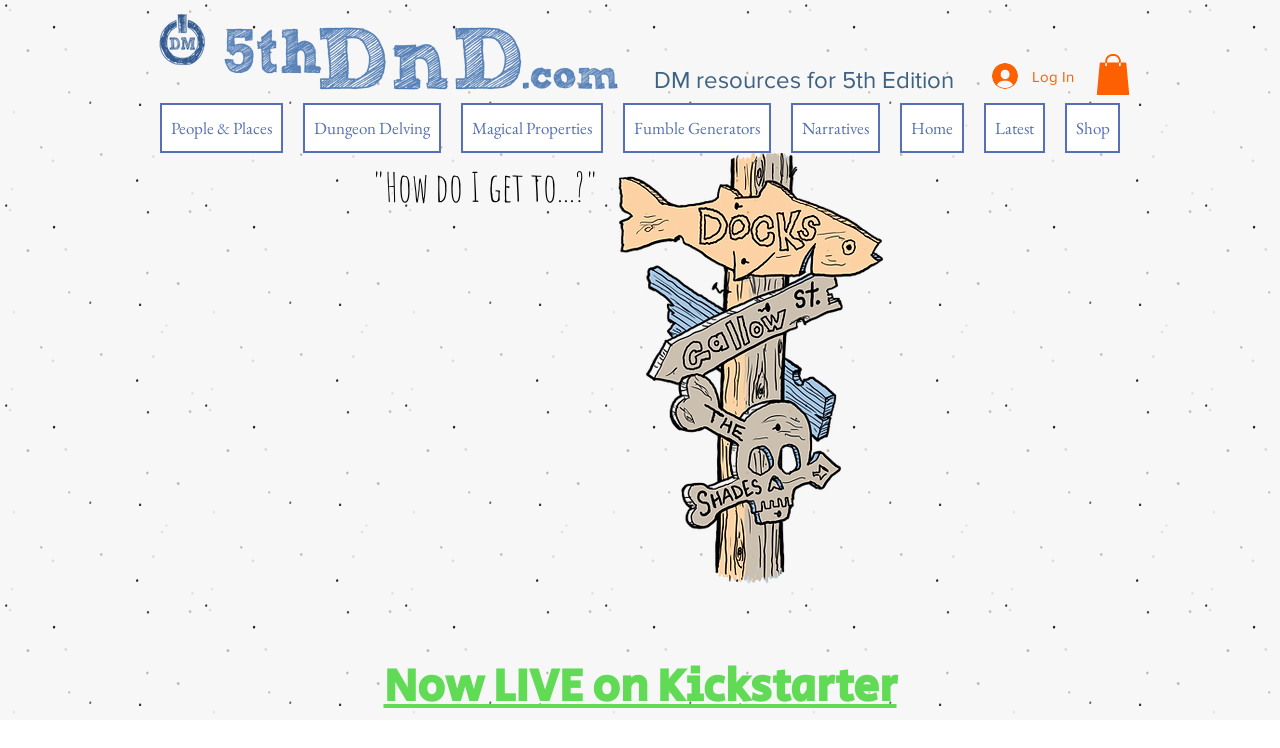

--- FILE ---
content_type: text/html; charset=utf-8
request_url: https://www.google.com/recaptcha/api2/aframe
body_size: 265
content:
<!DOCTYPE HTML><html><head><meta http-equiv="content-type" content="text/html; charset=UTF-8"></head><body><script nonce="zdOmDzpoE_RSY1cZlJo-1g">/** Anti-fraud and anti-abuse applications only. See google.com/recaptcha */ try{var clients={'sodar':'https://pagead2.googlesyndication.com/pagead/sodar?'};window.addEventListener("message",function(a){try{if(a.source===window.parent){var b=JSON.parse(a.data);var c=clients[b['id']];if(c){var d=document.createElement('img');d.src=c+b['params']+'&rc='+(localStorage.getItem("rc::a")?sessionStorage.getItem("rc::b"):"");window.document.body.appendChild(d);sessionStorage.setItem("rc::e",parseInt(sessionStorage.getItem("rc::e")||0)+1);localStorage.setItem("rc::h",'1768450724684');}}}catch(b){}});window.parent.postMessage("_grecaptcha_ready", "*");}catch(b){}</script></body></html>